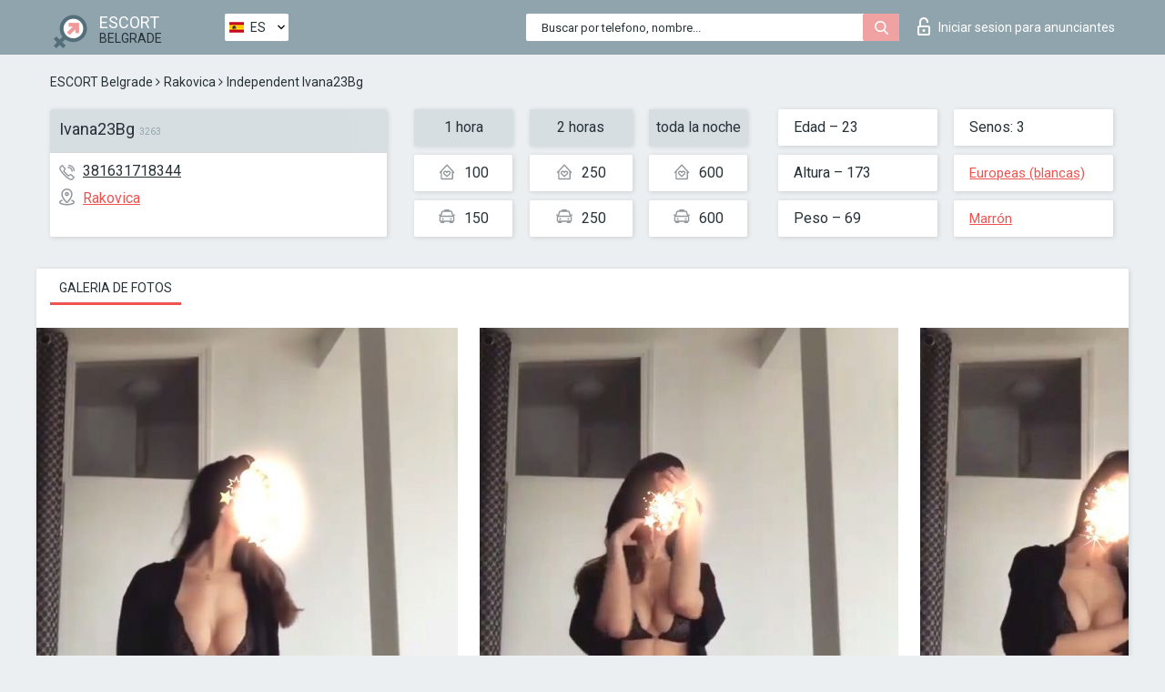

--- FILE ---
content_type: text/html; charset=UTF-8;
request_url: https://escortsitebelgrade.com/es/ivana23bg/
body_size: 6386
content:
<!DOCTYPE html>
<html lang="es">
<head>
	<meta http-equiv=Content-Type content="text/html;charset=UTF-8" />
	<meta http-equiv="X-UA-Compatible" content="IE=edge" />
	<meta name="viewport" content="width=device-width, minimum-scale=1, maximum-scale=1" />
	
	<title>Escorts Ivana23Bg, número de teléfono: 381631718344, ciudad Belgrade, barrio Rakovica</title>
	<meta name="description" content="Escorts Ivana23Bg con el móvil 381631718344 está lista para cumplir todos sus deseos durante la visita, 80% de descuento en todos los servicios">
	<!--Language-->
	<link rel="alternate" hreflang="x-default" href="https://escortsitebelgrade.com/ivana23bg/" />
	<link rel="alternate" hreflang="en" href="https://escortsitebelgrade.com/ivana23bg/" />
	<link rel="alternate" hreflang="pt" href="https://escortsitebelgrade.com/pt/ivana23bg/" />
	<link rel="alternate" hreflang="fr" href="https://escortsitebelgrade.com/fr/ivana23bg/" />
	<link rel="alternate" hreflang="es" href="https://escortsitebelgrade.com/es/ivana23bg/" />
	<link rel="alternate" hreflang="de" href="https://escortsitebelgrade.com/de/ivana23bg/" />
	<link rel="alternate" hreflang="ru" href="https://escortsitebelgrade.com/ru/ivana23bg/" />
	<link rel="canonical" href="https://escortsitebelgrade.com/es/ivana23bg/">
	<!-- different favicon -->
	<link rel="shortcut icon" href="/site1/favicons/favicon.ico" type="image/x-icon" />
	<link rel="apple-touch-icon" href="/site1/favicons/apple-touch-icon.png" />
	<link rel="apple-touch-icon" sizes="57x57" href="/site1/favicons/apple-touch-icon-57x57.png" />
	<link rel="apple-touch-icon" sizes="72x72" href="/site1/favicons/apple-touch-icon-72x72.png" />
	<link rel="apple-touch-icon" sizes="76x76" href="/site1/favicons/apple-touch-icon-76x76.png" />
	<link rel="apple-touch-icon" sizes="114x114" href="/site1/favicons/apple-touch-icon-114x114.png" />
	<link rel="apple-touch-icon" sizes="120x120" href="/site1/favicons/apple-touch-icon-120x120.png" />
	<link rel="apple-touch-icon" sizes="144x144" href="/site1/favicons/apple-touch-icon-144x144.png" />
	<link rel="apple-touch-icon" sizes="152x152" href="/site1/favicons/apple-touch-icon-152x152.png" />
	<link rel="apple-touch-icon" sizes="180x180" href="/site1/favicons/apple-touch-icon-180x180.png" />
	<!--/ different favicon -->
	

	<!--[if IE]><script src="//cdnjs.cloudflare.com/ajax/libs/html5shiv/3.7.3/html5shiv.min.js"></script><![endif]-->
	<link rel="stylesheet" type="text/css" href="/site1/css/app.min.css" />
</head>

<body class="home">
	<!-- header -->
	<div class="up-wrap">
		<div class="up-box">&#8963;</div>
	</div>
	<header id="header" class="header">
		<!-- top -->
		<div class="header-top">
			<div class="container">
				<!-- logo -->
				<a href="/es/" class="logo">
					<img src="/site1/images/logo.png" class="logo__img" alt="logo">
					<span class="logo__text">
						ESCORT<br>
						<i>Belgrade</i>
					</span>
				</a>
				<div class="local ">
	                <!-- lang -->
	                <div class="lang_dropdown">
	                    <div class="lang_dropbtn lang_es">ES</div>
	                    	                    <div class="lang_dropdown-content">
	                        	                        	                     	<a class="lang_en lngs" href="https://escortsitebelgrade.com/ivana23bg/">EN</a>
	                        	                        	                        	                     	<a class="lang_pt lngs" href="https://escortsitebelgrade.com/pt/ivana23bg/">PT</a>
	                        	                        	                        	                     	<a class="lang_fr lngs" href="https://escortsitebelgrade.com/fr/ivana23bg/">FR</a>
	                        	                        	                        	                        	                        	                        	                     	<a class="lang_de lngs" href="https://escortsitebelgrade.com/de/ivana23bg/">DE</a>
	                        	                        	                        	                     	<a class="lang_ru lngs" href="https://escortsitebelgrade.com/ru/ivana23bg/">RU</a>
	                        	                        	                    </div>
	                    	                </div>
	                <!-- end lang -->
      			</div>
				<!-- login -->
				<a href="/user.php?lang=es" class="login"><i class="icon icon-lock"></i>Iniciar sesion <span>para anunciantes</span></a>
				<!-- form -->
				<button class="toggle-search" type="button">
					<img src="/site1/images/search.svg" class="icon-search-lg" alt="search">
				</button>

				<div id="form-search" class="form-search topsearch  topsearch2">
					<button type="submit" class="btn-search"><i class="icon icon-search"></i>
					</button>
					<input type="text" class="form-search__input topsearch" name="topsearch" placeholder="Buscar por telefono, nombre...">
				</div>
			</div>
		</div>

				<script type="text/javascript">
			var isAjaxCalled= true;
		</script>
			</header>

	<main class="wrapper">
<section>
  <div class="container">
    <div class="row">
      <!-- breadcrumbs -->
      <div class="breadcrumbs clearfix">
          <!-- ALL PAGES BREADCRUMBS -->
          <ul class="breadcrumbs-list">
         <li class="breadcrumbs-list__item"><a href="/es/" class="breadcrumbs__item_link link">ESCORT Belgrade</a> <i class="fa fa-angle-right" aria-hidden="true"></i> </li> <li class="breadcrumbs-list__item"><a href="/es/location-rakovica/" class="breadcrumbs__item_link link">Rakovica</a> <i class="fa fa-angle-right" aria-hidden="true"></i> </li> <li class="breadcrumbs-list__item breadcrumbs__item_current ">Independent Ivana23Bg</li>
          </ul>
      </div>

      <!-- card-info -->
      <div class="card-info">
          <div class="row">
            <!-- item -->
            <div class="card-info-item">
              <!-- info -->
              <div class="info info_main">
                <div class="info-header">
                  <div class="info-header__name"><h1>Ivana23Bg<span>3263</span></h1></div>
                </div>
                <div class="info-body">
                  <!-- list -->
                  <div class="info-list">
                    <div class="info-list-item">
                      <i class="icon icon-phone"></i><a href="tel:381631718344">381631718344</a>
                    </div>
                                        <div class="info-list-item">
                      <a href="/es/location-rakovica/"> <i class="icon icon-local"></i>Rakovica</a>
                    </div>
                    
                                      </div>
                                  </div>
              </div>
            </div>

            <!-- item  PRICE-->
            <div class="card-info-item">
              <div class="row">
                <ul class="price-list">
                  <li><span class="bg-gray">1 hora</span>
                  </li>
                  <li><i class="icon icon-love-house"></i>100</li>
                  <li><i class="icon icon-car-sm"></i>150</li>
                </ul>
                <ul class="price-list">
                  <li><span class="bg-gray">2 horas</span>
                  </li>
                  <li><i class="icon icon-love-house"></i>250</li>
                  <li><i class="icon icon-car-sm"></i>250</li>
                </ul>
                <ul class="price-list">
                  <li><span class="bg-gray">toda la noche</span>
                  </li>
                  <li><i class="icon icon-love-house"></i>600</li>
                  <li><i class="icon icon-car-sm"></i>600</li>
                </ul>
              </div>
            </div>

            <!-- item  data-->
            <div class="card-info-item">
              <div class="row">
                <ul class="data-list">
                  <li>Edad – 23</li>
                  <li>Altura – 173</li>
                  <li>Peso – 69</li>
                </ul>
                <ul class="data-list">
                  <li>Senos: 3</li>
                  <li>
                  <a href="/es/nation-european-white/"  rel="nofollow">Europeas (blancas)</a></li>
                  <li><a href="/es/brown/"  rel="nofollow">Marrón</a></li>
                </ul>
              </div>
            </div>
          </div>
      </div>

      <!-- slider -->
      <section id="slider" class="slider">
          <div class="info">
            <ul id="tabs" class="nav nav-tabs info-title">
              <li class="nav-item active">
                <a href="#photo" data-toggle="tab" rel="nofollow"> Galeria de fotos</a>
              </li>
                          </ul>
            <!-- content -->
            <div class="tab-content info_content">
              <div class="tab-pane active" id="photo">


                <!-- gallery -->
                <div id="gallery" class="slider__gallery gallery allphotos">
                  <div class="allphotos">
                    <div class="formphotos">
                    <div>
                                          <a title="" href="/big/3263/17477.jpg" class="big"><img src="/medium/3263/17477.jpg" alt="Ivana23Bg" /></a>
                                          <a title="" href="/big/3263/17475.jpg" class="big"><img src="/medium/3263/17475.jpg" alt="Ivana23Bg" /></a>
                                          <a title="" href="/big/3263/17473.jpg" class="big"><img src="/medium/3263/17473.jpg" alt="Ivana23Bg" /></a>
                                          <a title="" href="/big/3263/17469.jpg" class="big"><img src="/medium/3263/17469.jpg" alt="Ivana23Bg" /></a>
                                          <a title="" href="/big/3263/17467.jpg" class="big"><img src="/medium/3263/17467.jpg" alt="Ivana23Bg" /></a>
                                          <a title="" href="/big/3263/17459.jpg" class="big"><img src="/medium/3263/17459.jpg" alt="Ivana23Bg" /></a>
                                          <a title="" href="/big/3263/17456.jpg" class="big"><img src="/medium/3263/17456.jpg" alt="Ivana23Bg" /></a>
                                          <a title="" href="/big/3263/17440.jpg" class="big"><img src="/medium/3263/17440.jpg" alt="Ivana23Bg" /></a>
                                        </div>
                    </div>
                  </div>
                </div>



                <!-- gallery mobile -->
                <div id="gallery-mobile" class="gallery-mobile">
                  
                                        <img src="/medium/3263/17477.jpg" alt="Ivana23Bg"/>
                      <div class="gallery-hidden">
                    
                    
                  
                                        <img src="/medium/3263/17475.jpg" alt="Ivana23Bg"/>
                    
                    
                  
                                        <img src="/medium/3263/17473.jpg" alt="Ivana23Bg"/>
                    
                    
                  
                                        <img src="/medium/3263/17469.jpg" alt="Ivana23Bg"/>
                    
                    
                  
                                        <img src="/medium/3263/17467.jpg" alt="Ivana23Bg"/>
                    
                    
                  
                                        <img src="/medium/3263/17459.jpg" alt="Ivana23Bg"/>
                    
                    
                  
                                        <img src="/medium/3263/17456.jpg" alt="Ivana23Bg"/>
                    
                    
                  
                                        <img src="/medium/3263/17440.jpg" alt="Ivana23Bg"/>
                    
                                          </div><!--/ gallery-hidden-->
                      <button id="button-gallery" class="btn btn_red" type="button">Mostrar mas fotos</button>
                      <input type="hidden" name="show_text_btn" value="Mostrar mas fotos">
                      <input type="hidden" name="hide_text_btn" value="Ocultar fotos">                
                    
                                  </div>
              </div>

              
            </div>
          </div>
      </section>

      <section class="service clearfix">
          <div class="row">
            <div class="col-xs-12 col-md-8">
              <!-- Услуги-->
              <!--noindex-->
              <div class="info">
                <div class="info-header">Servicios</div>
                <div class="info-body info-body_service clearfix">
                  <!-- list -->
                  <div class="service-list">
                    <!-- links -->
                                                                                                                <!-- sex -->
                                                <ul class="link-list">
                                                    <li class="link-list__title">Sexo</li>
                                                                                                            <li class="link-list__item link-list__item_active"><a href="/es/service-classic-sex/" rel="nofollow">Clásico sexo</a>
                                                        </li>
                                                                                                            <li class="link-list__item link-list__item_active"><a href="/es/service-a-level/" rel="nofollow">Un nivel</a>
                                                        </li>
                                                                                                            <li class="link-list__item link-list__item_active"><a href="/es/service-owo-oral-without-condom/" rel="nofollow">OWO - oral sin condón</a>
                                                        </li>
                                                                                                            <li class="link-list__item link-list__item_active"><a href="/es/service-group-sex/" rel="nofollow">Sexo grupal</a>
                                                        </li>
                                                                                                            <li class="link-list__item link-list__item_active"><a href="/es/service-double-penetration/" rel="nofollow">Doble penetración</a>
                                                        </li>
                                                                                                            <li class="link-list__item link-list__item_active"><a href="/es/service-toys/" rel="nofollow">Juguetes</a>
                                                        </li>
                                                                                                            <li class="link-list__item link-list__item_active"><a href="/es/service-fetish/" rel="nofollow">Fetiche</a>
                                                        </li>
                                                                                                    </ul>
                                                                                                                                                                                                                                                                                                                                                                                                                                                                                                                                                                                                                                                                                                                                                                                                                                                                        
                                                                                                                                                                                                                                                                                                                                                                                                                                                                                                                                                                                                                                                                                                                                                <!-- Additionally -->
                                                <ul class="link-list">
                                                    <li class="link-list__title">Adicionalmente</li>
                                                                                                            <li class="link-list__item link-list__item_active"><a href="/es/service-escort/" rel="nofollow">Escolta</a>
                                                        </li>
                                                                                                            <li class="link-list__item link-list__item_active"><a href="/es/service-photography/" rel="nofollow">Fotografía</a>
                                                        </li>
                                                                                                            <li class="link-list__item "><a href="/es/service-there-is-a-young-man-for-a-couple/" rel="nofollow">Hay un hombre joven por pareja</a>
                                                        </li>
                                                                                                            <li class="link-list__item link-list__item_active"><a href="/es/service-couples/" rel="nofollow">Parejas</a>
                                                        </li>
                                                                                                            <li class="link-list__item link-list__item_active"><a href="/es/service-washing-in-the-shower/" rel="nofollow">Lavado en la ducha</a>
                                                        </li>
                                                                                                            <li class="link-list__item link-list__item_active"><a href="/es/service-pipshaw/" rel="nofollow">Pipshaw</a>
                                                        </li>
                                                                                                            <li class="link-list__item link-list__item_active"><a href="/es/service-rimming/" rel="nofollow">Rimming</a>
                                                        </li>
                                                                                                    </ul>
                                                                                                                                                                                                                                                                                                </div>

                                    <div class="service-list">
                                                                                                                                                                                                                                                                                                                                                                                                                                                                                                                                                                                                                                                            <!-- Massage -->
                                                <ul class="link-list">
                                                    <li class="link-list__title">Masaje</li>
                                                                                                            <li class="link-list__item link-list__item_active"><a href="/es/service-professional-massage/" rel="nofollow">Masaje profesional</a>
                                                        </li>
                                                                                                            <li class="link-list__item link-list__item_active"><a href="/es/service-erotic-massage/" rel="nofollow">Masaje erótico</a>
                                                        </li>
                                                                                                            <li class="link-list__item link-list__item_active"><a href="/es/service-urologic-massage/" rel="nofollow">Masaje urológico</a>
                                                        </li>
                                                                                                            <li class="link-list__item link-list__item_active"><a href="/es/service-thai-massage/" rel="nofollow">Masaje tailandés</a>
                                                        </li>
                                                                                                            <li class="link-list__item link-list__item_active"><a href="/es/service-massotherapy/" rel="nofollow">Masoterapia</a>
                                                        </li>
                                                                                                            <li class="link-list__item "><a href="/es/service-four-hand-massage/" rel="nofollow">Masaje a cuatro manos</a>
                                                        </li>
                                                                                                            <li class="link-list__item link-list__item_active"><a href="/es/service-sports-massage/" rel="nofollow">Masaje deportivo</a>
                                                        </li>
                                                                                                            <li class="link-list__item link-list__item_active"><a href="/es/service-relaxing-massage/" rel="nofollow">Masaje relajante</a>
                                                        </li>
                                                                                                            <li class="link-list__item link-list__item_active"><a href="/es/service-sakura-branch/" rel="nofollow">Rama de Sakura</a>
                                                        </li>
                                                                                                    </ul>
                                                                                                                                                                                                                                                                                                                                                
                                                                                                                                                                                                                                                                                                                                                                                                                                                                                                                                                                                                                                                                                                                                                                                                                                                                                                                        <!-- Striptease -->
                                                <ul class="link-list">
                                                    <li class="link-list__title">Estriptís</li>
                                                                                                            <li class="link-list__item link-list__item_active"><a href="/es/service-striptease/" rel="nofollow">Estriptís</a>
                                                        </li>
                                                                                                            <li class="link-list__item link-list__item_active"><a href="/es/service-belly-dance/" rel="nofollow">Danza del vientre</a>
                                                        </li>
                                                                                                            <li class="link-list__item link-list__item_active"><a href="/es/service-lesbian/" rel="nofollow">Lesbiana</a>
                                                        </li>
                                                                                                    </ul>
                                                                                                                        </div>

                                    <div class="service-list">
                                                                                                                                                                                                                                                                                                                                                                                                                                                                                                                                                                        <!-- BDSM -->
                                                <ul class="link-list">
                                                    <li class="link-list__title">BDSM</li>
                                                                                                            <li class="link-list__item link-list__item_active"><a href="/es/service-mistress/" rel="nofollow">Amante</a>
                                                        </li>
                                                                                                            <li class="link-list__item link-list__item_active"><a href="/es/service-light-domination/" rel="nofollow">Dominación de la luz</a>
                                                        </li>
                                                                                                            <li class="link-list__item link-list__item_active"><a href="/es/service-bdsm/" rel="nofollow">BDSM</a>
                                                        </li>
                                                                                                            <li class="link-list__item link-list__item_active"><a href="/es/service-slave/" rel="nofollow">Esclavo</a>
                                                        </li>
                                                                                                            <li class="link-list__item link-list__item_active"><a href="/es/service-strap-on/" rel="nofollow">Correa</a>
                                                        </li>
                                                                                                            <li class="link-list__item link-list__item_active"><a href="/es/service-role-playing-games/" rel="nofollow">Juegos de rol</a>
                                                        </li>
                                                                                                            <li class="link-list__item link-list__item_active"><a href="/es/service-bandage/" rel="nofollow">Vendaje</a>
                                                        </li>
                                                                                                            <li class="link-list__item "><a href="/es/service-trampling/" rel="nofollow">Pisoteando</a>
                                                        </li>
                                                                                                    </ul>
                                                                                                                                                                                                                                                                                                                                                                                                                                    
                                                                                                                                                                                                                                                                                                                                                                                                                                                                                    <!-- Caress -->
                                                <ul class="link-list">
                                                    <li class="link-list__title">Caricia</li>
                                                                                                            <li class="link-list__item link-list__item_active"><a href="/es/service-blowjob-condom/" rel="nofollow">Condón mamada</a>
                                                        </li>
                                                                                                            <li class="link-list__item link-list__item_active"><a href="/es/service-gfe/" rel="nofollow">Una experiencia de novia</a>
                                                        </li>
                                                                                                            <li class="link-list__item link-list__item_active"><a href="/es/service-deepthroating-blowjob/" rel="nofollow">Mamada de garganta profunda</a>
                                                        </li>
                                                                                                            <li class="link-list__item link-list__item_active"><a href="/es/service-blowjob-in-the-car/" rel="nofollow">Mamada en el coche</a>
                                                        </li>
                                                                                                            <li class="link-list__item link-list__item_active"><a href="/es/service-cunnilingus/" rel="nofollow">Cunnilingus</a>
                                                        </li>
                                                                                                            <li class="link-list__item link-list__item_active"><a href="/es/service-anilingus/" rel="nofollow">Anilingus</a>
                                                        </li>
                                                                                                    </ul>
                                                                                                                                                                                                                                                                                                                                                                                                                                                                                                                                                            </div>

                                    <div class="service-list">
                                                                                                                                                                                                                                                                                                                                                                                                                                                                                                                                                                                                                                                                                                                                                                                                                                    <!-- Fisting -->
                                                <ul class="link-list">
                                                    <li class="link-list__title">Fisting</li>
                                                                                                            <li class="link-list__item link-list__item_active"><a href="/es/service-classic-fisting/" rel="nofollow">Fisting clásico</a>
                                                        </li>
                                                                                                            <li class="link-list__item link-list__item_active"><a href="/es/service-anal-fisting/" rel="nofollow">Fisting anal</a>
                                                        </li>
                                                                                                            <li class="link-list__item link-list__item_active"><a href="/es/service-extreme-fisting/" rel="nofollow">Puño extremo</a>
                                                        </li>
                                                                                                    </ul>
                                                                                                                                                                        
                                                                                                                                                                                                                        <!-- Cum -->
                                                <ul class="link-list">
                                                    <li class="link-list__title">Semen</li>
                                                                                                            <li class="link-list__item link-list__item_active"><a href="/es/service-cim/" rel="nofollow">Semen en la boca</a>
                                                        </li>
                                                                                                            <li class="link-list__item link-list__item_active"><a href="/es/service-cob/" rel="nofollow">Cum On Breast</a>
                                                        </li>
                                                                                                            <li class="link-list__item link-list__item_active"><a href="/es/service-cif/" rel="nofollow">Cum In Face</a>
                                                        </li>
                                                                                                    </ul>
                                                                                                                                                                                                                                                                                                                                                                                                                                                                                                                                                                                                                                                                                                                                                                                    
                                                                                                                                                                                                                                                                                                            <!-- WS -->
                                                <ul class="link-list">
                                                    <li class="link-list__title">Deporte acuático</li>
                                                                                                            <li class="link-list__item link-list__item_active"><a href="/es/service-ws-giving/" rel="nofollow">Deportes acuáticos dando</a>
                                                        </li>
                                                                                                            <li class="link-list__item link-list__item_active"><a href="/es/service-ws-getting/" rel="nofollow">Deportes acuáticos recibiendo</a>
                                                        </li>
                                                                                                    </ul>
                                                                                                                                                                                                                                                                                                                                                                                                                                                                                                                                                                                                                                                                                                
                  </div>

                </div><!--/ info-body info-body_service clearfix-->
              </div>
              <!--/noindex-->
              <!--/ info Услуги-->
            </div><!--/ col-xs-12 col-md-8-->


            <div class="col-xs-12 col-md-4">
              <div class="info">
                <div class="info-header">Mapa</div>
                <div class="info-body">
                  <div class="map-wrap">
                    <!-- карта -->
                     <script src="https://api-maps.yandex.com/2.1/?load=package.map,package.controls,package.geoObjects&lang=en-US" type="text/javascript"></script>
                    <script language='Javascript' src="/js/jquery.min.js"></script>
                    <div id="YMaps3ID"></div>
                    <script>
                              
                              ymaps.ready(function () {
                                  var myMap = new ymaps.Map('YMaps3ID', {
                                      center: [59.946565, 30.128097],
                                      zoom: 15});
                                  myMap.behaviors.disable('scrollZoom');
                                  ymaps.geocode('Belgrade, region Rakovica', {
                                      results: 1
                                  }).then(function (res) {
                                      var firstGeoObject = res.geoObjects.get(0),
                                      coords = firstGeoObject.geometry.getCoordinates(),
                                      bounds = firstGeoObject.properties.get('boundedBy');
                                      firstGeoObject.properties.set('balloonContentBody','<a href="/ivana23bg"><font size="4"><strong>Ivana23Bg</strong></font></a><br>');
                                      myMap.geoObjects.add(firstGeoObject);
                                      myMap.setBounds(bounds, {
                                          checkZoomRange: true
                                      });
                                  });
                              });
                        </script>
                  </div>
                </div>
              </div>
            </div>
          </div>
      </section>

      
      <!-- new -->
      <section class="next-card">
          <div class="row">
            <h2>Otras chicas en Rakovica</h2>
            <div>
                          </div>

            <div class="cards">
                            <!-- item -->
              <div class="col-xs-6 col-md-4 col-lg-3">
                <div class="card">
                  <!-- card-panel -->
                  <div class="card-panel">
                    <a href="/es/ivana23bg/" class="card-panel-item card-panel-item_name" rel="nofollow"><span>Ivana23Bg</span></a>
                    <div class="card-panel-item card-panel-item_tel">381631718344</div>
                  </div>

                  <!-- body -->
                  <div class="card-body">
                    <!-- image -->
                    <a href="/es/ivana23bg/" class="cards__image" rel="nofollow">
                      <img src="/small/3263/17440.jpg" alt="girl">
                                            <span class="card__subway">Rakovica</span>
                                          </a>

                    <!-- list -->
                    <!-- noindex -->
                    <div class="card-list">
                      <!-- item -->
                      <div class="card-list-item">
                        <div class="card-list-item__title">PRECIOS</div>
                        <ul class="list">
                          <li>
                            <span>1 hora</span>
                            <span>150</span>
                        </li>
                        <li>
                            <span>2 horas</span>
                            <span>250</span>
                        </li>
                        <li>
                            <span>toda la noche</span>
                            <span>600</span>
                        </li>
                        </ul>
                      </div>

                      <!-- item -->
                      <div class="card-list-item">
                        <ul class="list">
                          <li>
                                <span>Edad</span>
                                <span>23 </span>
                            </li>
                            <li>
                                <span>Altura</span>
                                <span>173</span>
                            </li>
                            <li>
                                <span>Peso</span>
                                <span>69</span>
                            </li>
                            <li>
                                <span>Senos</span>
                                <span>3</span>
                            </li>
                        </ul>
                      </div>

                      <!-- check -->
                      <div class="check-label-list">
                                                                      </div>
                    </div>
                    <!-- /noindex -->
                  </div>
                </div>
              </div>
                            <!-- item -->
              <div class="col-xs-6 col-md-4 col-lg-3">
                <div class="card">
                  <!-- card-panel -->
                  <div class="card-panel">
                    <a href="/es/ana-8/" class="card-panel-item card-panel-item_name" rel="nofollow"><span>Ana</span></a>
                    <div class="card-panel-item card-panel-item_tel">381656285683</div>
                  </div>

                  <!-- body -->
                  <div class="card-body">
                    <!-- image -->
                    <a href="/es/ana-8/" class="cards__image" rel="nofollow">
                      <img src="/small/3722/19587.jpg" alt="girl">
                                            <span class="card__subway">Rakovica</span>
                                          </a>

                    <!-- list -->
                    <!-- noindex -->
                    <div class="card-list">
                      <!-- item -->
                      <div class="card-list-item">
                        <div class="card-list-item__title">PRECIOS</div>
                        <ul class="list">
                          <li>
                            <span>1 hora</span>
                            <span>no</span>
                        </li>
                        <li>
                            <span>2 horas</span>
                            <span>no</span>
                        </li>
                        <li>
                            <span>toda la noche</span>
                            <span>no</span>
                        </li>
                        </ul>
                      </div>

                      <!-- item -->
                      <div class="card-list-item">
                        <ul class="list">
                          <li>
                                <span>Edad</span>
                                <span>31 </span>
                            </li>
                            <li>
                                <span>Altura</span>
                                <span>174</span>
                            </li>
                            <li>
                                <span>Peso</span>
                                <span>63</span>
                            </li>
                            <li>
                                <span>Senos</span>
                                <span>3</span>
                            </li>
                        </ul>
                      </div>

                      <!-- check -->
                      <div class="check-label-list">
                                                                      </div>
                    </div>
                    <!-- /noindex -->
                  </div>
                </div>
              </div>
                            <!-- item -->
              <div class="col-xs-6 col-md-4 col-lg-3">
                <div class="card">
                  <!-- card-panel -->
                  <div class="card-panel">
                    <a href="/es/lux-mimi/" class="card-panel-item card-panel-item_name" rel="nofollow"><span>Lux MiMi</span></a>
                    <div class="card-panel-item card-panel-item_tel">381656037516</div>
                  </div>

                  <!-- body -->
                  <div class="card-body">
                    <!-- image -->
                    <a href="/es/lux-mimi/" class="cards__image" rel="nofollow">
                      <img src="/small/25208/128214.jpg" alt="girl">
                                            <span class="card__subway">Rakovica</span>
                                          </a>

                    <!-- list -->
                    <!-- noindex -->
                    <div class="card-list">
                      <!-- item -->
                      <div class="card-list-item">
                        <div class="card-list-item__title">PRECIOS</div>
                        <ul class="list">
                          <li>
                            <span>1 hora</span>
                            <span>150</span>
                        </li>
                        <li>
                            <span>2 horas</span>
                            <span>300</span>
                        </li>
                        <li>
                            <span>toda la noche</span>
                            <span>500</span>
                        </li>
                        </ul>
                      </div>

                      <!-- item -->
                      <div class="card-list-item">
                        <ul class="list">
                          <li>
                                <span>Edad</span>
                                <span>22 </span>
                            </li>
                            <li>
                                <span>Altura</span>
                                <span>170</span>
                            </li>
                            <li>
                                <span>Peso</span>
                                <span>50</span>
                            </li>
                            <li>
                                <span>Senos</span>
                                <span>2</span>
                            </li>
                        </ul>
                      </div>

                      <!-- check -->
                      <div class="check-label-list">
                                                                      </div>
                    </div>
                    <!-- /noindex -->
                  </div>
                </div>
              </div>
                            <!-- item -->
              <div class="col-xs-6 col-md-4 col-lg-3">
                <div class="card">
                  <!-- card-panel -->
                  <div class="card-panel">
                    <a href="/es/nevena/" class="card-panel-item card-panel-item_name" rel="nofollow"><span>Nevena</span></a>
                    <div class="card-panel-item card-panel-item_tel">381638431606</div>
                  </div>

                  <!-- body -->
                  <div class="card-body">
                    <!-- image -->
                    <a href="/es/nevena/" class="cards__image" rel="nofollow">
                      <img src="/small/3951/20585.jpg" alt="girl">
                                            <span class="card__subway">Rakovica</span>
                                          </a>

                    <!-- list -->
                    <!-- noindex -->
                    <div class="card-list">
                      <!-- item -->
                      <div class="card-list-item">
                        <div class="card-list-item__title">PRECIOS</div>
                        <ul class="list">
                          <li>
                            <span>1 hora</span>
                            <span>150</span>
                        </li>
                        <li>
                            <span>2 horas</span>
                            <span>250</span>
                        </li>
                        <li>
                            <span>toda la noche</span>
                            <span>1200</span>
                        </li>
                        </ul>
                      </div>

                      <!-- item -->
                      <div class="card-list-item">
                        <ul class="list">
                          <li>
                                <span>Edad</span>
                                <span>27 </span>
                            </li>
                            <li>
                                <span>Altura</span>
                                <span>173</span>
                            </li>
                            <li>
                                <span>Peso</span>
                                <span>63</span>
                            </li>
                            <li>
                                <span>Senos</span>
                                <span>2</span>
                            </li>
                        </ul>
                      </div>

                      <!-- check -->
                      <div class="check-label-list">
                                                                      </div>
                    </div>
                    <!-- /noindex -->
                  </div>
                </div>
              </div>
                          </div>
          </div>
      </section>
    </div>
  </div>
</section>


	</div>
	</main>

	<input type="hidden" id="siteadvsearchressearch" value="" />

	<script src="/site1/js/modernizr-custom.min.js"></script>
	<script src="/site1/js/jq.min.js"></script>
	<script src="/site1/js/app.min.js"></script>

	<link href="/site1/style.css" rel="stylesheet" type="text/css" />
	<link href='//fonts.googleapis.com/css?family=Roboto:400italic,400,700,300&amp;subset=cyrillic' rel='stylesheet' type='text/css' />
	<link href='//maxcdn.bootstrapcdn.com/font-awesome/4.7.0/css/font-awesome.min.css' rel='stylesheet' type='text/css' />
	<link rel="stylesheet" href="/js/rangeSlider/css/ion.rangeSlider.css" type="text/css" media="screen" />
	<link rel="stylesheet" href="/js/rangeSlider/css/ion.rangeSlider.skinHTML5.css" type="text/css" media="screen" />
	<link href="/js/LightGallery/css/lightgallery.css" rel="stylesheet">

	<script src="/js/main.js"></script>
	<script src="/inc/modules/filters/filter_ajax.js?v=2"></script>
</body>
</html>

--- FILE ---
content_type: application/javascript; charset=UTF-8
request_url: https://escortsitebelgrade.com/site1/js/modernizr-custom.min.js
body_size: 11986
content:
/*! modernizr 3.3.0 (Custom Build) | MIT *
 * http://modernizr.com/download/?[base64] !*/
!function(e,t,A){function n(e,t){return typeof e===t}function o(){var e,t,A,o,r,a,i;for(var s in T)if(T.hasOwnProperty(s)){if(e=[],t=T[s],t.name&&(e.push(t.name.toLowerCase()),t.options&&t.options.aliases&&t.options.aliases.length))for(A=0;A<t.options.aliases.length;A++)e.push(t.options.aliases[A].toLowerCase());for(o=n(t.fn,"function")?t.fn():t.fn,r=0;r<e.length;r++)a=e[r],i=a.split("."),1===i.length?Modernizr[i[0]]=o:(!Modernizr[i[0]]||Modernizr[i[0]]instanceof Boolean||(Modernizr[i[0]]=new Boolean(Modernizr[i[0]])),Modernizr[i[0]][i[1]]=o),y.push((o?"":"no-")+i.join("-"))}}function r(e){var t=E.className,A=Modernizr._config.classPrefix||"";if(w&&(t=t.baseVal),Modernizr._config.enableJSClass){var n=new RegExp("(^|\\s)"+A+"no-js(\\s|$)");t=t.replace(n,"$1"+A+"js$2")}Modernizr._config.enableClasses&&(t+=" "+A+e.join(" "+A),w?E.className.baseVal=t:E.className=t)}function a(){return"function"!=typeof t.createElement?t.createElement(arguments[0]):w?t.createElementNS.call(t,"http://www.w3.org/2000/svg",arguments[0]):t.createElement.apply(t,arguments)}function i(e){return e.replace(/([a-z])-([a-z])/g,function(e,t,A){return t+A.toUpperCase()}).replace(/^-/,"")}function s(e,t){if("object"==typeof e)for(var A in e)F(e,A)&&s(A,e[A]);else{e=e.toLowerCase();var n=e.split("."),o=Modernizr[n[0]];if(2==n.length&&(o=o[n[1]]),"undefined"!=typeof o)return Modernizr;t="function"==typeof t?t():t,1==n.length?Modernizr[n[0]]=t:(!Modernizr[n[0]]||Modernizr[n[0]]instanceof Boolean||(Modernizr[n[0]]=new Boolean(Modernizr[n[0]])),Modernizr[n[0]][n[1]]=t),r([(t&&0!=t?"":"no-")+n.join("-")]),Modernizr._trigger(e,t)}return Modernizr}function d(){var e=t.body;return e||(e=a(w?"svg":"body"),e.fake=!0),e}function c(e,A,n,o){var r,i,s,c,l="modernizr",u=a("div"),f=d();if(parseInt(n,10))for(;n--;)s=a("div"),s.id=o?o[n]:l+(n+1),u.appendChild(s);return r=a("style"),r.type="text/css",r.id="s"+l,(f.fake?f:u).appendChild(r),f.appendChild(u),r.styleSheet?r.styleSheet.cssText=e:r.appendChild(t.createTextNode(e)),u.id=l,f.fake&&(f.style.background="",f.style.overflow="hidden",c=E.style.overflow,E.style.overflow="hidden",E.appendChild(f)),i=A(u,e),f.fake?(f.parentNode.removeChild(f),E.style.overflow=c,E.offsetHeight):u.parentNode.removeChild(u),!!i}function l(e,t){return!!~(""+e).indexOf(t)}function u(e,t){return function(){return e.apply(t,arguments)}}function f(e,t,A){var o;for(var r in e)if(e[r]in t)return A===!1?e[r]:(o=t[e[r]],n(o,"function")?u(o,A||t):o);return!1}function p(e){return e.replace(/([A-Z])/g,function(e,t){return"-"+t.toLowerCase()}).replace(/^ms-/,"-ms-")}function m(t,n){var o=t.length;if("CSS"in e&&"supports"in e.CSS){for(;o--;)if(e.CSS.supports(p(t[o]),n))return!0;return!1}if("CSSSupportsRule"in e){for(var r=[];o--;)r.push("("+p(t[o])+":"+n+")");return r=r.join(" or "),c("@supports ("+r+") { #modernizr { position: absolute; } }",function(e){return"absolute"==getComputedStyle(e,null).position})}return A}function h(e,t,o,r){function s(){c&&(delete N.style,delete N.modElem)}if(r=n(r,"undefined")?!1:r,!n(o,"undefined")){var d=m(e,o);if(!n(d,"undefined"))return d}for(var c,u,f,p,h,g=["modernizr","tspan"];!N.style;)c=!0,N.modElem=a(g.shift()),N.style=N.modElem.style;for(f=e.length,u=0;f>u;u++)if(p=e[u],h=N.style[p],l(p,"-")&&(p=i(p)),N.style[p]!==A){if(r||n(o,"undefined"))return s(),"pfx"==t?p:!0;try{N.style[p]=o}catch(v){}if(N.style[p]!=h)return s(),"pfx"==t?p:!0}return s(),!1}function g(e,t,A,o,r){var a=e.charAt(0).toUpperCase()+e.slice(1),i=(e+" "+k.join(a+" ")+a).split(" ");return n(t,"string")||n(t,"undefined")?h(i,t,o,r):(i=(e+" "+M.join(a+" ")+a).split(" "),f(i,t,A))}function v(e,t,n){return g(e,A,A,t,n)}var y=[],T=[],x={_version:"3.3.0",_config:{classPrefix:"",enableClasses:!0,enableJSClass:!0,usePrefixes:!0},_q:[],on:function(e,t){var A=this;setTimeout(function(){t(A[e])},0)},addTest:function(e,t,A){T.push({name:e,fn:t,options:A})},addAsyncTest:function(e){T.push({name:null,fn:e})}},Modernizr=function(){};Modernizr.prototype=x,Modernizr=new Modernizr,Modernizr.addTest("svg",!!t.createElementNS&&!!t.createElementNS("http://www.w3.org/2000/svg","svg").createSVGRect),Modernizr.addTest("picture","HTMLPictureElement"in e);var E=t.documentElement,w="svg"===E.nodeName.toLowerCase();w||!function(e,t){function A(e,t){var A=e.createElement("p"),n=e.getElementsByTagName("head")[0]||e.documentElement;return A.innerHTML="x<style>"+t+"</style>",n.insertBefore(A.lastChild,n.firstChild)}function n(){var e=b.elements;return"string"==typeof e?e.split(" "):e}function o(e,t){var A=b.elements;"string"!=typeof A&&(A=A.join(" ")),"string"!=typeof e&&(e=e.join(" ")),b.elements=A+" "+e,d(t)}function r(e){var t=w[e[x]];return t||(t={},E++,e[x]=E,w[E]=t),t}function a(e,A,n){if(A||(A=t),h)return A.createElement(e);n||(n=r(A));var o;return o=n.cache[e]?n.cache[e].cloneNode():T.test(e)?(n.cache[e]=n.createElem(e)).cloneNode():n.createElem(e),!o.canHaveChildren||y.test(e)||o.tagUrn?o:n.frag.appendChild(o)}function i(e,A){if(e||(e=t),h)return e.createDocumentFragment();A=A||r(e);for(var o=A.frag.cloneNode(),a=0,i=n(),s=i.length;s>a;a++)o.createElement(i[a]);return o}function s(e,t){t.cache||(t.cache={},t.createElem=e.createElement,t.createFrag=e.createDocumentFragment,t.frag=t.createFrag()),e.createElement=function(A){return b.shivMethods?a(A,e,t):t.createElem(A)},e.createDocumentFragment=Function("h,f","return function(){var n=f.cloneNode(),c=n.createElement;h.shivMethods&&("+n().join().replace(/[\w\-:]+/g,function(e){return t.createElem(e),t.frag.createElement(e),'c("'+e+'")'})+");return n}")(b,t.frag)}function d(e){e||(e=t);var n=r(e);return!b.shivCSS||m||n.hasCSS||(n.hasCSS=!!A(e,"article,aside,dialog,figcaption,figure,footer,header,hgroup,main,nav,section{display:block}mark{background:#FF0;color:#000}template{display:none}")),h||s(e,n),e}function c(e){for(var t,A=e.getElementsByTagName("*"),o=A.length,r=RegExp("^(?:"+n().join("|")+")$","i"),a=[];o--;)t=A[o],r.test(t.nodeName)&&a.push(t.applyElement(l(t)));return a}function l(e){for(var t,A=e.attributes,n=A.length,o=e.ownerDocument.createElement(B+":"+e.nodeName);n--;)t=A[n],t.specified&&o.setAttribute(t.nodeName,t.nodeValue);return o.style.cssText=e.style.cssText,o}function u(e){for(var t,A=e.split("{"),o=A.length,r=RegExp("(^|[\\s,>+~])("+n().join("|")+")(?=[[\\s,>+~#.:]|$)","gi"),a="$1"+B+"\\:$2";o--;)t=A[o]=A[o].split("}"),t[t.length-1]=t[t.length-1].replace(r,a),A[o]=t.join("}");return A.join("{")}function f(e){for(var t=e.length;t--;)e[t].removeNode()}function p(e){function t(){clearTimeout(a._removeSheetTimer),n&&n.removeNode(!0),n=null}var n,o,a=r(e),i=e.namespaces,s=e.parentWindow;return!F||e.printShived?e:("undefined"==typeof i[B]&&i.add(B),s.attachEvent("onbeforeprint",function(){t();for(var r,a,i,s=e.styleSheets,d=[],l=s.length,f=Array(l);l--;)f[l]=s[l];for(;i=f.pop();)if(!i.disabled&&R.test(i.media)){try{r=i.imports,a=r.length}catch(p){a=0}for(l=0;a>l;l++)f.push(r[l]);try{d.push(i.cssText)}catch(p){}}d=u(d.reverse().join("")),o=c(e),n=A(e,d)}),s.attachEvent("onafterprint",function(){f(o),clearTimeout(a._removeSheetTimer),a._removeSheetTimer=setTimeout(t,500)}),e.printShived=!0,e)}var m,h,g="3.7.3",v=e.html5||{},y=/^<|^(?:button|map|select|textarea|object|iframe|option|optgroup)$/i,T=/^(?:a|b|code|div|fieldset|h1|h2|h3|h4|h5|h6|i|label|li|ol|p|q|span|strong|style|table|tbody|td|th|tr|ul)$/i,x="_html5shiv",E=0,w={};!function(){try{var e=t.createElement("a");e.innerHTML="<xyz></xyz>",m="hidden"in e,h=1==e.childNodes.length||function(){t.createElement("a");var e=t.createDocumentFragment();return"undefined"==typeof e.cloneNode||"undefined"==typeof e.createDocumentFragment||"undefined"==typeof e.createElement}()}catch(A){m=!0,h=!0}}();var b={elements:v.elements||"abbr article aside audio bdi canvas data datalist details dialog figcaption figure footer header hgroup main mark meter nav output picture progress section summary template time video",version:g,shivCSS:v.shivCSS!==!1,supportsUnknownElements:h,shivMethods:v.shivMethods!==!1,type:"default",shivDocument:d,createElement:a,createDocumentFragment:i,addElements:o};e.html5=b,d(t);var R=/^$|\b(?:all|print)\b/,B="html5shiv",F=!h&&function(){var A=t.documentElement;return!("undefined"==typeof t.namespaces||"undefined"==typeof t.parentWindow||"undefined"==typeof A.applyElement||"undefined"==typeof A.removeNode||"undefined"==typeof e.attachEvent)}();b.type+=" print",b.shivPrint=p,p(t),"object"==typeof module&&module.exports&&(module.exports=b)}("undefined"!=typeof e?e:this,t);var b=x._config.usePrefixes?" -webkit- -moz- -o- -ms- ".split(" "):[];x._prefixes=b,Modernizr.addTest("bgpositionshorthand",function(){var e=a("a"),t=e.style,A="right 10px bottom 10px";return t.cssText="background-position: "+A+";",t.backgroundPosition===A}),Modernizr.addTest("csscalc",function(){var e="width:",t="calc(10px);",A=a("a");return A.style.cssText=e+b.join(t+e),!!A.style.length}),Modernizr.addTest("cssgradients",function(){for(var e,t="background-image:",A="gradient(linear,left top,right bottom,from(#9f9),to(white));",n="",o=0,r=b.length-1;r>o;o++)e=0===o?"to ":"",n+=t+b[o]+"linear-gradient("+e+"left top, #9f9, white);";Modernizr._config.usePrefixes&&(n+=t+"-webkit-"+A);var i=a("a"),s=i.style;return s.cssText=n,(""+s.backgroundImage).indexOf("gradient")>-1}),Modernizr.addTest("opacity",function(){var e=a("a").style;return e.cssText=b.join("opacity:.55;"),/^0.55$/.test(e.opacity)}),Modernizr.addTest("progressbar",a("progress").max!==A),Modernizr.addTest("meter",a("meter").max!==A),Modernizr.addTest("videoloop","loop"in a("video")),Modernizr.addTest("videopreload","preload"in a("video"));var R="CSS"in e&&"supports"in e.CSS,B="supportsCSS"in e;Modernizr.addTest("supports",R||B),Modernizr.addTest("video",function(){var e=a("video"),t=!1;try{(t=!!e.canPlayType)&&(t=new Boolean(t),t.ogg=e.canPlayType('video/ogg; codecs="theora"').replace(/^no$/,""),t.h264=e.canPlayType('video/mp4; codecs="avc1.42E01E"').replace(/^no$/,""),t.webm=e.canPlayType('video/webm; codecs="vp8, vorbis"').replace(/^no$/,""),t.vp9=e.canPlayType('video/webm; codecs="vp9"').replace(/^no$/,""),t.hls=e.canPlayType('application/x-mpegURL; codecs="avc1.42E01E"').replace(/^no$/,""))}catch(A){}return t});var F;!function(){var e={}.hasOwnProperty;F=n(e,"undefined")||n(e.call,"undefined")?function(e,t){return t in e&&n(e.constructor.prototype[t],"undefined")}:function(t,A){return e.call(t,A)}}(),x._l={},x.on=function(e,t){this._l[e]||(this._l[e]=[]),this._l[e].push(t),Modernizr.hasOwnProperty(e)&&setTimeout(function(){Modernizr._trigger(e,Modernizr[e])},0)},x._trigger=function(e,t){if(this._l[e]){var A=this._l[e];setTimeout(function(){var e,n;for(e=0;e<A.length;e++)(n=A[e])(t)},0),delete this._l[e]}},Modernizr._q.push(function(){x.addTest=s}),Modernizr.addAsyncTest(function(){function e(A){clearTimeout(t),n.removeEventListener("playing",e,!1),s("videoautoplay",A&&"playing"===A.type||0!==n.currentTime),n.parentNode.removeChild(n)}var t,A=300,n=a("video"),o=n.style;if(!(Modernizr.video&&"autoplay"in n))return void s("videoautoplay",!1);o.position="absolute",o.height=0,o.width=0;try{if(Modernizr.video.ogg)n.src="[data-uri]";else{if(!Modernizr.video.h264)return void s("videoautoplay",!1);n.src="[data-uri]"}}catch(r){return void s("videoautoplay",!1)}n.setAttribute("autoplay",""),n.style.cssText="display:none",E.appendChild(n),setTimeout(function(){n.addEventListener("playing",e,!1),t=setTimeout(e,A)},0)});var C=x.testStyles=c;Modernizr.addTest("touchevents",function(){var A;if("ontouchstart"in e||e.DocumentTouch&&t instanceof DocumentTouch)A=!0;else{var n=["@media (",b.join("touch-enabled),("),"heartz",")","{#modernizr{top:9px;position:absolute}}"].join("");C(n,function(e){A=9===e.offsetTop})}return A});var S=function(){var e=navigator.userAgent,t=e.match(/applewebkit\/([0-9]+)/gi)&&parseFloat(RegExp.$1),A=e.match(/w(eb)?osbrowser/gi),n=e.match(/windows phone/gi)&&e.match(/iemobile\/([0-9])+/gi)&&parseFloat(RegExp.$1)>=9,o=533>t&&e.match(/android/gi);return A||o||n}();S?Modernizr.addTest("fontface",!1):C('@font-face {font-family:"font";src:url("https://")}',function(e,A){var n=t.getElementById("smodernizr"),o=n.sheet||n.styleSheet,r=o?o.cssRules&&o.cssRules[0]?o.cssRules[0].cssText:o.cssText||"":"",a=/src/i.test(r)&&0===r.indexOf(A.split(" ")[0]);Modernizr.addTest("fontface",a)}),C('#modernizr{font:0/0 a}#modernizr:after{content:":)";visibility:hidden;font:7px/1 a}',function(e){Modernizr.addTest("generatedcontent",e.offsetHeight>=7)});var G="Moz O ms Webkit",k=x._config.usePrefixes?G.split(" "):[];x._cssomPrefixes=k;var Q=function(t){var n,o=b.length,r=e.CSSRule;if("undefined"==typeof r)return A;if(!t)return!1;if(t=t.replace(/^@/,""),n=t.replace(/-/g,"_").toUpperCase()+"_RULE",n in r)return"@"+t;for(var a=0;o>a;a++){var i=b[a],s=i.toUpperCase()+"_"+n;if(s in r)return"@-"+i.toLowerCase()+"-"+t}return!1};x.atRule=Q;var M=x._config.usePrefixes?G.toLowerCase().split(" "):[];x._domPrefixes=M;var P={elem:a("modernizr")};Modernizr._q.push(function(){delete P.elem});var N={style:P.elem.style};Modernizr._q.unshift(function(){delete N.style});var Z=x.testProp=function(e,t,n){return h([e],A,t,n)};Modernizr.addTest("textshadow",Z("textShadow","1px 1px")),x.testAllProps=g,x.testAllProps=v,Modernizr.addTest("cssanimations",v("animationName","a",!0)),Modernizr.addTest("csspseudoanimations",function(){var t=!1;if(!Modernizr.cssanimations||!e.getComputedStyle)return t;var A=["@",Modernizr._prefixes.join("keyframes csspseudoanimations { from { font-size: 10px; } }@").replace(/\@$/,""),'#modernizr:before { content:" "; font-size:5px;',Modernizr._prefixes.join("animation:csspseudoanimations 1ms infinite;"),"}"].join("");return Modernizr.testStyles(A,function(A){t="10px"===e.getComputedStyle(A,":before").getPropertyValue("font-size")}),t}),Modernizr.addTest("backgroundcliptext",function(){return v("backgroundClip","text")}),Modernizr.addTest("bgpositionxy",function(){return v("backgroundPositionX","3px",!0)&&v("backgroundPositionY","5px",!0)}),Modernizr.addTest("bgrepeatround",v("backgroundRepeat","round")),Modernizr.addTest("bgrepeatspace",v("backgroundRepeat","space")),Modernizr.addTest("backgroundsize",v("backgroundSize","100%",!0)),Modernizr.addTest("bgsizecover",v("backgroundSize","cover")),Modernizr.addTest("borderimage",v("borderImage","url() 1",!0)),Modernizr.addTest("boxshadow",v("boxShadow","1px 1px",!0)),Modernizr.addTest("boxsizing",v("boxSizing","border-box",!0)&&(t.documentMode===A||t.documentMode>7)),function(){Modernizr.addTest("csscolumns",function(){var e=!1,t=v("columnCount");try{(e=!!t)&&(e=new Boolean(e))}catch(A){}return e});for(var e,t,A=["Width","Span","Fill","Gap","Rule","RuleColor","RuleStyle","RuleWidth","BreakBefore","BreakAfter","BreakInside"],n=0;n<A.length;n++)e=A[n].toLowerCase(),t=v("column"+A[n]),("breakbefore"===e||"breakafter"===e||"breakinside"==e)&&(t=t||v(A[n])),Modernizr.addTest("csscolumns."+e,t)}(),Modernizr.addTest("cssfilters",function(){if(Modernizr.supports)return v("filter","blur(2px)");var e=a("a");return e.style.cssText=b.join("filter:blur(2px); "),!!e.style.length&&(t.documentMode===A||t.documentMode>9)}),Modernizr.addTest("flexbox",v("flexBasis","1px",!0)),Modernizr.addTest("flexboxlegacy",v("boxDirection","reverse",!0)),Modernizr.addTest("flexboxtweener",v("flexAlign","end",!0)),Modernizr.addTest("flexwrap",v("flexWrap","wrap",!0)),Modernizr.addTest("cssmask",v("maskRepeat","repeat-x",!0)),Modernizr.addTest("overflowscrolling",v("overflowScrolling","touch",!0)),Modernizr.addTest("csstransforms",function(){return-1===navigator.userAgent.indexOf("Android 2.")&&v("transform","scale(1)",!0)}),Modernizr.addTest("csstransforms3d",function(){var e=!!v("perspective","1px",!0),t=Modernizr._config.usePrefixes;if(e&&(!t||"webkitPerspective"in E.style)){var A,n="#modernizr{width:0;height:0}";Modernizr.supports?A="@supports (perspective: 1px)":(A="@media (transform-3d)",t&&(A+=",(-webkit-transform-3d)")),A+="{#modernizr{width:7px;height:18px;margin:0;padding:0;border:0}}",C(n+A,function(t){e=7===t.offsetWidth&&18===t.offsetHeight})}return e}),Modernizr.addTest("preserve3d",v("transformStyle","preserve-3d")),Modernizr.addTest("csstransitions",v("transition","all",!0)),Modernizr.addTest("csspseudotransitions",function(){var t=!1;if(!Modernizr.csstransitions||!e.getComputedStyle)return t;var A='#modernizr:before { content:" "; font-size:5px;'+Modernizr._prefixes.join("transition:0s 100s;")+"}#modernizr.trigger:before { font-size:10px; }";return Modernizr.testStyles(A,function(A){e.getComputedStyle(A,":before").getPropertyValue("font-size"),A.className+="trigger",t="5px"===e.getComputedStyle(A,":before").getPropertyValue("font-size")}),t});var Y=x.prefixed=function(e,t,A){return 0===e.indexOf("@")?Q(e):(-1!=e.indexOf("-")&&(e=i(e)),t?g(e,t,A):g(e,"pfx"))};Modernizr.addTest("backgroundblendmode",Y("backgroundBlendMode","text")),o(),r(y),delete x.addTest,delete x.addAsyncTest;for(var V=0;V<Modernizr._q.length;V++)Modernizr._q[V]();e.Modernizr=Modernizr}(window,document);